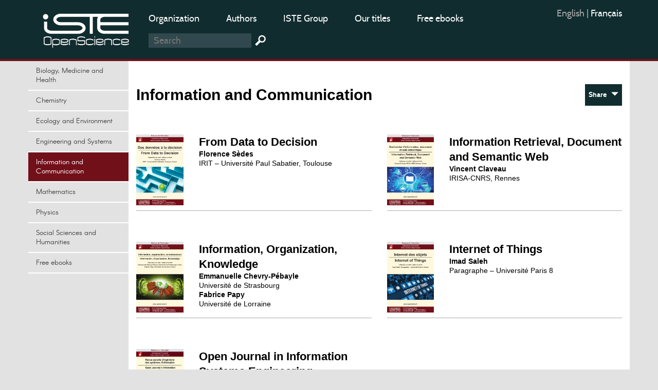

--- FILE ---
content_type: text/html; charset=utf-8
request_url: https://openscience.fr/Information-Science
body_size: 6987
content:
<!DOCTYPE HTML>
<html dir="ltr" lang="fr">

	<head><meta charset="utf-8" />
		<title>Information and Communication</title>
<meta name="keywords" content="Information and Communication" />
<meta name="viewport" content="width=device-width, initial-scale=1.0, maximum-scale=1.0" />
<link rel="icon" type="image/png" href="squelettes/design/iconnew.png" />
<link href="squelettes/bootstrap/css/bootstrap.min.css" rel="stylesheet" type="text/css"/>
<link href="squelettes/css/reset.css" rel="stylesheet" type="text/css"/>
<link href="squelettes/css/style.css" rel="stylesheet" type="text/css"/>
<link href="squelettes/css/ghi-lightbox.css" rel="stylesheet" type="text/css"/>
<script type="text/javascript" src="squelettes/js/jquery-2.1.4.min.js"></script>
<script type="text/javascript" src="squelettes/js/ghi-nav.js"></script>
<script>
var mediabox_settings={"auto_detect":true,"ns":"box","tt_img":true,"sel_g":"#documents_portfolio a[type='image\/jpeg'],#documents_portfolio a[type='image\/png'],#documents_portfolio a[type='image\/gif']","sel_c":".mediabox","str_ssStart":"Diaporama","str_ssStop":"Arr\u00eater","str_cur":"{current}\/{total}","str_prev":"Pr\u00e9c\u00e9dent","str_next":"Suivant","str_close":"Fermer","str_loading":"Chargement\u2026","str_petc":"Taper \u2019Echap\u2019 pour fermer","str_dialTitDef":"Boite de dialogue","str_dialTitMed":"Affichage d\u2019un media","splash_url":"","lity":{"skin":"_simple-dark","maxWidth":"90%","maxHeight":"90%","minWidth":"400px","minHeight":"","slideshow_speed":"2500","opacite":"0.9","defaultCaptionState":"expanded"}};
</script>
<!-- insert_head_css -->
<link rel="stylesheet" href="plugins-dist/mediabox/lib/lity/lity.css?1741632390" type="text/css" media="all" />
<link rel="stylesheet" href="plugins-dist/mediabox/lity/css/lity.mediabox.css?1741632390" type="text/css" media="all" />
<link rel="stylesheet" href="plugins-dist/mediabox/lity/skins/_simple-dark/lity.css?1741632415" type="text/css" media="all" /><link rel='stylesheet' type='text/css' media='all' href='plugins-dist/porte_plume/css/barre_outils.css?1741632363' />
<link rel='stylesheet' type='text/css' media='all' href='local/cache-css/cssdyn-css_barre_outils_icones_css-253ab5f6.css?1749050368' />
<link rel="stylesheet" href="plugins/auto/formulaireupload/v1.1.0/css/formulaireupload.css" type="text/css" media="all" /><script async src="https://www.googletagmanager.com/gtag/js?id=G-BNLVJ5DD2Z"></script>
<script>window.dataLayer = window.dataLayer || [];function gtag(){window.dataLayer.push(arguments);}gtag('js', new Date());gtag('config', 'G-BNLVJ5DD2Z');</script><link rel="stylesheet" type="text/css" href="plugins/auto/socialtags/v4.1.0/socialtags.css?1720198646" media="all" />
<script src="prive/javascript/jquery.js?1741632464" type="text/javascript"></script>
<script src="prive/javascript/jquery.form.js?1741632463" type="text/javascript"></script>
<script src="prive/javascript/jquery.autosave.js?1741632463" type="text/javascript"></script>
<script src="prive/javascript/jquery.placeholder-label.js?1741632463" type="text/javascript"></script>
<script src="prive/javascript/ajaxCallback.js?1741632463" type="text/javascript"></script>
<script src="prive/javascript/js.cookie.js?1741632463" type="text/javascript"></script>
<!-- insert_head -->
<script src="plugins-dist/mediabox/lib/lity/lity.js?1741632390" type="text/javascript"></script>
<script src="plugins-dist/mediabox/lity/js/lity.mediabox.js?1741632390" type="text/javascript"></script>
<script src="plugins-dist/mediabox/javascript/spip.mediabox.js?1741632351" type="text/javascript"></script><script type='text/javascript' src='plugins-dist/porte_plume/javascript/jquery.markitup_pour_spip.js?1741632365'></script>
<script type='text/javascript' src='plugins-dist/porte_plume/javascript/jquery.previsu_spip.js?1741632365'></script>
<script type='text/javascript' src='local/cache-js/jsdyn-javascript_porte_plume_start_js-3a8b3341.js?1749050368'></script>

<!-- début de : ckeditor_insert_head -->
<link rel='stylesheet' href='plugins/auto/ckeditor/v1.2.10/css/cked-editor.css' type='text/css' />
<script type="application/javascript" src="https://openscience.fr/plugins/auto/ckeditor/v1.2.10/lib/ckeditor/ckeditor.js?1716908034"></script>
<script type="application/javascript">CKEDITOR.config.jqueryOverrideVal=true;</script>
<script type="application/javascript" src="https://openscience.fr/plugins/auto/ckeditor/v1.2.10/lib/ckeditor/adapters/jquery.js?1716908034"></script>
<script type="application/javascript" src="local/cache-js/jsdyn-ckeditor4spip_js-b1c2c1f6.js?1749050368"></script>
<script type="application/javascript">
$(document).ready(function(){
	function loadCKEditor() {
		// la configuration de ckeditor :
		CKEDITOR.ckeditorpath="https:\/\/openscience.fr\/plugins\/auto\/ckeditor\/v1.2.10\/lib\/ckeditor\/ckeditor.js";
		CKEDITOR.spipurl="https:\/\/openscience.fr\/spip.php";
		CKEDITOR.ckpreferedversion='4.19.1';
		CKEDITOR.ckeditmode='ckeditor';
		CKEDITOR.ckConfig = {"minwidth":828,"vignette":200,"filebrowserSpipdocBrowseUrl":"https:\/\/openscience.fr\/spip.php?page=select_documents","format_tags":"h3;pre","format_h3":{"element":"h3","attributes":{"class":"spip"}},"format_pre":{"element":"pre","attributes":{"class":"spip"}},"forcePasteAsPlainText":true,"toolbar_SpipFull":[["Cut","Copy","Paste","PasteText"],["SpellChecker","Scayt"],["Undo","Redo"],["Find","Replace"],["SelectAll","RemoveFormat"],["Bold","Italic","Underline","Strike"],["Subscript","Superscript"],["NumberedList","BulletedList","Outdent","Indent"],["JustifyLeft","JustifyCenter","JustifyRight","JustifyBlock"],"\/",["Spip","Link","Unlink","Anchor"],["SpipModeles"],["Table","HorizontalRule","SpecialChar"],["Styles","Format","Font","FontSize"],["TextColor","BGColor"],["Maximize","About"]],"toolbar_SpipBasic":[["Cut","Copy","PasteText","-","Bold","Italic","Underline","-","NumberedList","BulletedList","-","Spip","Link","Unlink","-","About"]],"toolbar":"SpipFull","uiColor":"#f5f5f5","language":"fr","contentsCss":["https:\/\/openscience.fr\/prive\/spip_style.css?1741632460","https:\/\/openscience.fr\/plugins\/auto\/ckeditor\/v1.2.10\/css\/cked-editor.css?1716908034"],"font_names":"serif;sans serif;monospace;cursive;fantasy","filebrowserBrowseUrl":"https:\/\/openscience.fr\/spip.php?page=filebrowser&type=files","filebrowserImageBrowseLinkUrl":"https:\/\/openscience.fr\/spip.php?page=filebrowser&type=files","filebrowserImageBrowseUrl":"https:\/\/openscience.fr\/spip.php?page=filebrowser&type=images","filebrowserFlashBrowseUrl":"https:\/\/openscience.fr\/spip.php?page=filebrowser&type=flash","filebrowserUploadUrl":"https:\/\/openscience.fr\/spip.php?page=filebrowser&type=files&mode=direct","filebrowserImageUploadUrl":"https:\/\/openscience.fr\/spip.php?page=filebrowser&type=images&mode=direct","filebrowserFlashUploadUrl":"https:\/\/openscience.fr\/spip.php?page=filebrowser&type=flash&mode=direct","filebrowserWindowWidth":682,"filebrowserWindowHeight":500,"extraPlugins":"spip,spipmodeles","loadExtraPlugins":{"spip":"https:\/\/openscience.fr\/plugins\/auto\/ckeditor\/v1.2.10\/ckeditor-plugin\/spip\/","spipmodeles":"https:\/\/openscience.fr\/plugins\/auto\/ckeditor\/v1.2.10\/ckeditor-plugin\/spipmodeles\/"},"colorButton_enableMore":false,"height":500,"scayt_autoStartup":true,"scayt_sLang":"fr_FR","resize_enabled":true,"entities":false,"skin":"moono-lisa","enterMode":1,"shiftEnterMode":2,"stylesCombo_stylesSet":"spip-styles:https:\/\/openscience.fr\/spip.php?page=spip-styles.js","removeDialogTabs":"link:advanced","fontSize_sizes":"8\/8px;9\/9px;10\/10px;11\/11px;12\/12px;14\/14px;16\/16px;18\/18px;20\/20px;22\/22px;24\/24px;26\/26px;28\/28px;36\/36px;48\/48px;72\/72px","dialog_startupFocusTab":true,"readOnly":false,"spip_contexte":{"id":null,"type":null},"forceEnterMode":true,"removePlugins":"blockquote,div,docprops,flash,iframe,image2,newpage,pagebreak,pastefromword,placeholder,preview,print,save,showblocks,smiley,sourcearea,templates,uicolor,forms,devtools","allowedContent":true,"fullPage":false};

		var ajaxload=[{"0":"#formulaire_forum textarea[name=texte]","1":"Basic","3":"54c01556b8a644870e0ec01f26dd1541"},{"0":"textarea.crayon-active","1":"Full","3":"1c62eb7851e9eaf12196e323a2b31960"}];
		CKEDITOR.instances = [] ; // normalement aucune instances de CKEDITOR n'est valide à cet instant, on les vide.
		fullInitCKEDITOR(ajaxload) ;
	}

	if(typeof onAjaxLoad == 'function') onAjaxLoad(loadCKEditor);
	loadCKEditor();
}) ;

	</script>
<!-- fin de : ckeditor_insert_head -->
<script src="" type="text/javascript"></script><script type="text/x-mathjax-config">MathJax.Hub.Config({tex2jax: {inlineMath: [['$$$','$$$']]},CommonHTML: {scale:90},});</script><script type="text/javascript" async  src="https://cdnjs.cloudflare.com/ajax/libs/mathjax/2.7.1/MathJax.js?config=TeX-MML-AM_CHTML"></script><script type="text/javascript" src="plugins/auto/mathjax_latex/v1.2.0/js/refresh_math_ml.js"></script><script type='text/javascript' src='prive/javascript/js.cookie.js?1741632463'></script>
<script src='local/cache-js/jsdyn-socialtags_js-80519f24.js?1749050368' type='text/javascript'></script>
<style rel="stylesheet" type="text/css">

.domaines .dom-1:hover, .domaines .active.dom-1 {background-color: #06470f;}
.header-dom-1 {border-bottom: 4px solid #06470f;}
.content .fil .dom-1 {color: #06470f!important;}
.content .fil .dom-bg-1 {background-color: #06470f;}
.bg-color-dom-1 {background-color: #06470f;} .color-dom-1 {color: #06470f;}

.domaines .dom-719:hover, .domaines .active.dom-719 {background-color: #0094cb;}
.header-dom-719 {border-bottom: 4px solid #0094cb;}
.content .fil .dom-719 {color: #0094cb!important;}
.content .fil .dom-bg-719 {background-color: #0094cb;}
.bg-color-dom-719 {background-color: #0094cb;} .color-dom-719 {color: #0094cb;}

.domaines .dom-2:hover, .domaines .active.dom-2 {background-color: #3a4e44;}
.header-dom-2 {border-bottom: 4px solid #3a4e44;}
.content .fil .dom-2 {color: #3a4e44!important;}
.content .fil .dom-bg-2 {background-color: #3a4e44;}
.bg-color-dom-2 {background-color: #3a4e44;} .color-dom-2 {color: #3a4e44;}

.domaines .dom-3:hover, .domaines .active.dom-3 {background-color: #1560a8;}
.header-dom-3 {border-bottom: 4px solid #1560a8;}
.content .fil .dom-3 {color: #1560a8!important;}
.content .fil .dom-bg-3 {background-color: #1560a8;}
.bg-color-dom-3 {background-color: #1560a8;} .color-dom-3 {color: #1560a8;}

.domaines .dom-4:hover, .domaines .active.dom-4 {background-color: #f68712;}
.header-dom-4 {border-bottom: 4px solid #f68712;}
.content .fil .dom-4 {color: #f68712!important;}
.content .fil .dom-bg-4 {background-color: #f68712;}
.bg-color-dom-4 {background-color: #f68712;} .color-dom-4 {color: #f68712;}

.domaines .dom-5:hover, .domaines .active.dom-5 {background-color: #08395b;}
.header-dom-5 {border-bottom: 4px solid #08395b;}
.content .fil .dom-5 {color: #08395b!important;}
.content .fil .dom-bg-5 {background-color: #08395b;}
.bg-color-dom-5 {background-color: #08395b;} .color-dom-5 {color: #08395b;}

.domaines .dom-6:hover, .domaines .active.dom-6 {background-color: #72101a;}
.header-dom-6 {border-bottom: 4px solid #72101a;}
.content .fil .dom-6 {color: #72101a!important;}
.content .fil .dom-bg-6 {background-color: #72101a;}
.bg-color-dom-6 {background-color: #72101a;} .color-dom-6 {color: #72101a;}

.domaines .dom-7:hover, .domaines .active.dom-7 {background-color: #B20046;}
.header-dom-7 {border-bottom: 4px solid #B20046;}
.content .fil .dom-7 {color: #B20046!important;}
.content .fil .dom-bg-7 {background-color: #B20046;}
.bg-color-dom-7 {background-color: #B20046;} .color-dom-7 {color: #B20046;}

.domaines .dom-8:hover, .domaines .active.dom-8 {background-color: #32824d;}
.header-dom-8 {border-bottom: 4px solid #32824d;}
.content .fil .dom-8 {color: #32824d!important;}
.content .fil .dom-bg-8 {background-color: #32824d;}
.bg-color-dom-8 {background-color: #32824d;} .color-dom-8 {color: #32824d;}

.domaines .dom-718:hover, .domaines .active.dom-718 {background-color: #94ba4a;}
.header-dom-718 {border-bottom: 4px solid #94ba4a;}
.content .fil .dom-718 {color: #94ba4a!important;}
.content .fil .dom-bg-718 {background-color: #94ba4a;}
.bg-color-dom-718 {background-color: #94ba4a;} .color-dom-718 {color: #94ba4a;}

.domaines .dom-1607:hover, .domaines .active.dom-1607 {background-color: #0094cb;}
.header-dom-1607 {border-bottom: 4px solid #0094cb;}
.content .fil .dom-1607 {color: #0094cb!important;}
.content .fil .dom-bg-1607 {background-color: #0094cb;}
.bg-color-dom-1607 {background-color: #0094cb;} .color-dom-1607 {color: #0094cb;}

.domaines .dom-4401:hover, .domaines .active.dom-4401 {background-color: #ef581d;}
.header-dom-4401 {border-bottom: 4px solid #ef581d;}
.content .fil .dom-4401 {color: #ef581d!important;}
.content .fil .dom-bg-4401 {background-color: #ef581d;}
.bg-color-dom-4401 {background-color: #ef581d;} .color-dom-4401 {color: #ef581d;}

</style>		
	
<!--seo_insere-->
<link rel="canonical" href="https://openscience.fr/Information-Science" />
<script type="text/javascript">
(function(i,s,o,g,r,a,m){i['GoogleAnalyticsObject']=r;i[r]=i[r]||function(){
(i[r].q=i[r].q||[]).push(arguments)},i[r].l=1*new Date();a=s.createElement(o),
m=s.getElementsByTagName(o)[0];a.async=1;a.src=g;m.parentNode.insertBefore(a,m)
})(window,document,'script','//www.google-analytics.com/analytics.js','ga');
ga('create', 'UA-79454223-1', 'auto');
ga('send', 'pageview');
</script></head>
	<body>
		<div id="ghi-lightbox-container">
			<div>
				<img title="exit" alt="exit" class="box-exit" src="squelettes/design/exit.png"/>
			</div>
		</div>
		<header>
			<div class="container">
				<div class="row">
					<div class="col-sm-12 col-md-3 col-lg-2 logo-container">
						<a href="https://www.openscience.fr?lang=en" title="OpenScience"><img class="logo" src="squelettes/design/logo-iste.png" title="OpenScience" alt="Logo OpenScience" /></a>
						<img id="btn-menu" src="squelettes/design/menu.png" title="Menu" alt="Menu" />
					</div>
					<div class="col-sm-10 col-md-7 col-lg-8">
						<ul class="menu-middle">
							
							    
							      <li><a href="https://www.openscience.fr/Organization">Organization</a></li>
							    
							      <li><a href="https://www.openscience.fr/Authors">Authors</a></li>
							    
							      <li><a href="https://www.istegroup.com/en">ISTE Group</a></li>
							    
							      <li><a href="https://www.istegroup.com/en/collection/">Our titles</a></li>
							    
							      <li><a href="https://www.istegroup.com/en/ebooks-en-libre-acces/">Free ebooks</a></li>
							    
							
						</ul>
						<!--
						<form action="#" method="post">
							<input type="text" name="search-header" maxlength="128" placeholder="Recherche"/>
							<input type="submit" value=" "/>
						</form>
						-->
						<form method="get" action="spip.php?page=recherche">
							<input type="hidden" value="recherche" name="page">
							<input type="text" autocorrect="off" autocapitalize="off" placeholder="Search" accesskey="4" id="recherche" name="recherche" size="10" class="search text"><input type="submit" title="Search" value=" " class="submit">
						</form>
					</div>
					<div class="col-sm-2 col-md-2 col-lg-2">
						<ul class="menu-right">
							<li><div class="traductions formulaire_menu_lang">
	 
	<span lang="en" xml:lang="en" dir="ltr" class="on">
	
			English
			</span>
	| 
	<span lang="fr" xml:lang="fr" dir="ltr">
	<a
			href="https://openscience.fr/spip.php?action=converser&amp;hash=68cc3aa6cac7c6b17c69eb3337ab8209012d3c46134a91ec17da1d9e1a4fae37&amp;redirect=domaine-Sciences-de-l-information&amp;var_lang=fr"
			rel="alternate"
			hreflang="fr"
			 title="Information et communication">
			fran&#231;ais
			</a></span>
	
</div></li>
							<!--
							<li>
								<a href="https://www.openscience.fr/ecrire"> Sign in</a>
							</li>
							-->
							<li>
								<!-- <a href="https://www.openscience.fr/spip.php?page=identifiants&focus=nom_inscription&mode=1comite">Sign up </a>-->
								
							</li>
						</ul>
					</div>
				</div>
			</div>		</header>
		
		<div class="container conteneur">
			<div class="row">
				<nav class="col-md-3 col-lg-2 nav-left">

					<ul class="domaines">
					      				      					      
							<li><a class="dom-4" href="biological-and-medical-sciences" title=" ">Biology, Medicine and Health</a></li>
					      				      					      
							<li><a class="dom-2" href="Chemistry" title=" ">Chemistry</a></li>
					      				      					      
							<li><a class="dom-8" href="Environment-and-Earth-system" title=" ">Ecology and Environment</a></li>
					      				      					      
							<li><a class="dom-3" href="Engineering-and-Systems" title=" ">Engineering and Systems</a></li>
					      				      					      
							<li><a class="dom-6" href="Information-Science" title=" ">Information and Communication</a></li>
					      				      					      
							<li><a class="dom-7" href="domains_mathematics-and-statistics" title=" ">Mathematics</a></li>
					      				      					      
							<li><a class="dom-1" href="Physics-Electronics-and-Waves" title=" ">Physics</a></li>
					      				      					      
							<li><a class="dom-5" href="People-and-society" title=" ">Social Sciences and Humanities</a></li>
					      				      					      
							<li><a class="dom-4401" href="Free-ebooks" title=" ">Free ebooks</a></li>
					      
					</ul>
					
					<p id="btn-domaines">Domains  &nbsp; <span class="glyphicon glyphicon-triangle-bottom"></span></p>					
					
					<script type="text/javascript">
						selectActiveDom(6);
					</script>
					
				</nav>
				<section class="col-md-9 col-lg-10 content">
					
					
					<div class="row">
						<div class="col-sm-9">
							<h1>Information and Communication</h1>
						</div>
						<div class="col-sm-3 align-right">
							<div class="bloc-btn">
								<a class="btn-share" href="#" onclick="return false;"> Share  &nbsp; <span class="glyphicon glyphicon-triangle-bottom"></span></a>
								
								<div id="RS"></div>
							</div>
							
						</div>
					</div>
					<br>
					
					
					<div class="row">
						
							<div class="col-sm-6 block-deco">
								<div class="row">
									<div class="col-xs-3">
										<div class="pos-relative">
											<!-- le lien s'affiche SI la revue à du contenu -->
											  
											<a href="From-Data-to-Decision"> 
											
												
													<img src="IMG/png/os_8_sedes.png"/>
												
												
											
											<!-- le lien s'affiche SI la revue à du contenu -->										
											  
											</a> 
										</div>
									</div>
									<div class="col-xs-9">
										
										 
											<h2><a href="From-Data-to-Decision">From Data to Decision</a></h2>
										
										
										
										<p><strong>Florence Sèdes</strong>
<br />IRIT – Université Paul Sabatier, Toulouse<br /></p>
										

										<!-- == -->
									</div>
								</div>
								<hr>
							</div>
						
							<div class="col-sm-6 block-deco">
								<div class="row">
									<div class="col-xs-3">
										<div class="pos-relative">
											<!-- le lien s'affiche SI la revue à du contenu -->
											  
											<a href="Information-Retrieval-Document-and-Semantic-Web"> 
											
												
													<img src="IMG/png/os_8_claveau.png"/>
												
												
											
											<!-- le lien s'affiche SI la revue à du contenu -->										
											  
											</a> 
										</div>
									</div>
									<div class="col-xs-9">
										
										 
											<h2><a href="Information-Retrieval-Document-and-Semantic-Web">Information Retrieval, Document and Semantic Web</a></h2>
										
										
										
										<p><strong>Vincent Claveau</strong>
<br />IRISA-CNRS, Rennes<br /></p>
										

										<!-- == -->
									</div>
								</div>
								<hr>
							</div>
						
							<div class="col-sm-6 block-deco">
								<div class="row">
									<div class="col-xs-3">
										<div class="pos-relative">
											<!-- le lien s'affiche SI la revue à du contenu -->
											  
											<a href="Information-Organization-Knowledge"> 
											
												
													<img src="IMG/png/os_8_papy.png"/>
												
												
											
											<!-- le lien s'affiche SI la revue à du contenu -->										
											  
											</a> 
										</div>
									</div>
									<div class="col-xs-9">
										
										 
											<h2><a href="Information-Organization-Knowledge">Information, Organization, Knowledge</a></h2>
										
										
										
										<p><strong>Emmanuelle Chevry-Pébayle</strong>
<br />Université de Strasbourg<br />
<strong>Fabrice Papy</strong>
<br />Université de Lorraine<br /></p>
										

										<!-- == -->
									</div>
								</div>
								<hr>
							</div>
						
							<div class="col-sm-6 block-deco">
								<div class="row">
									<div class="col-xs-3">
										<div class="pos-relative">
											<!-- le lien s'affiche SI la revue à du contenu -->
											  
											<a href="Internet-of-Things"> 
											
												
													<img src="IMG/png/os_8_saleh.png"/>
												
												
											
											<!-- le lien s'affiche SI la revue à du contenu -->										
											  
											</a> 
										</div>
									</div>
									<div class="col-xs-9">
										
										 
											<h2><a href="Internet-of-Things">Internet of Things</a></h2>
										
										
										
										<p><strong>Imad Saleh</strong>
<br />Paragraphe – Université Paris 8<br /></p>
										

										<!-- == -->
									</div>
								</div>
								<hr>
							</div>
						
							<div class="col-sm-6 block-deco">
								<div class="row">
									<div class="col-xs-3">
										<div class="pos-relative">
											<!-- le lien s'affiche SI la revue à du contenu -->
											  
											<a href="Open-Journal-in-Information-Systems-Engineering"> 
											
												
													<img src="IMG/jpg/couv3.jpg"/>
												
												
											
											<!-- le lien s'affiche SI la revue à du contenu -->										
											  
											</a> 
										</div>
									</div>
									<div class="col-xs-9">
										
										 
											<h2><a href="Open-Journal-in-Information-Systems-Engineering">Open Journal in Information Systems Engineering</a></h2>
										
										
										
										<p><strong>Isabelle Comyn-Wattiau</strong>
<br />ESSEC Business School<br /></p>
										

										<!-- == -->
									</div>
								</div>
								<hr>
							</div>
						
						

						
					</div>

				</section>
			</div>
		</div>

	
		<footer>
			<div class="container">
				<div class="row">
					
					<div class="rs col-sm-3 col-lg-2">
						<p>Follow us :</p>
						<br> 
						<a href="https://www.facebook.com/ISTE-Editions-460041144192014/timeline"><img src="squelettes/design/rs-f1.png" alt="facebook" title="facebook" /></a> 
						<a href="https://twitter.com/ISTE_Editions"><img src="squelettes/design/rs-t1.png" alt="twitter" title="twitter" /></a> 
						<a href="https://plus.google.com/+Iste-editionsFr/posts?gmbpt=true&hl=en"><img src="squelettes/design/rs-g1.png" alt="Google +" title="Google +" /></a> 

					</div>
					<div class="col-sm-6 col-lg-8">
						<p>
						
							<p>Our websites&nbsp;:</p>
<p><a href='https://www.istegroup.com' style="color: #1e9691;" target="_blank">istegroup.com</a>&nbsp;: French titles<br />
<a href='https://www.istegroup.com/en/sciences/' style="color: #1e9691;" target="_blank">iste-sciences.com</a>&nbsp;: SCIENCES<br />
<a href='http://www.iste.co.uk/' rel="noopener" style="color: #1e9691;" target="_blank">iste.co.uk</a>&nbsp;: English titles<br />
<a href='https://iste-international.es/' rel="noopener noreferrer" style="color: #1e9691;" target="_blank">iste-international.es</a>&nbsp;: Spanish titles<br />
<a href='https://www.openscience.fr/Home' rel="noopener" style="color: #1e9691;" target="_blank">openscience.fr</a>&nbsp;: Open access Journals</p>
<p>&nbsp;</p>
<p>ISTE OpenScience 27-37 St George’s Road – London SW19 4EU – United Kingdom<br />
Tel&nbsp;: <strong>0044 208 879 4580&nbsp;</strong><a href="/cdn-cgi/l/email-protection#771e191118371807121904141e12191412591105" class="spip_mail">contact&nbsp;: <span class="__cf_email__" data-cfemail="5b32353d341b342b3e352838323e35383e753d29">[email&#160;protected]</span></a><br />
Copyright © 2024 by ISTE Group or related companies.</p>
						
						</p>
						<!--
						<p>
						ISTE OpenScience 27-37 St George’s Road – Londres SW19 4EU – Royaume-Uni <br>
						Tel : <strong>0044 208 879 4580</strong> ou <strong>0800 902 354</strong> <br>
						(numéro gratuit à partir d’un poste fixe)<br>
						<a href="mailto:info@openscience.fr">contact : info@openscience.fr</a>
						</p>
						-->

					</div>
					<div class="col-sm-3 col-lg-2">
						<ul>
							<li><div class="traductions formulaire_menu_lang">
	 
	<span lang="en" xml:lang="en" dir="ltr" class="on">
	
			English
			</span>
	| 
	<span lang="fr" xml:lang="fr" dir="ltr">
	<a
			href="https://openscience.fr/spip.php?action=converser&amp;hash=68cc3aa6cac7c6b17c69eb3337ab8209012d3c46134a91ec17da1d9e1a4fae37&amp;redirect=domaine-Sciences-de-l-information&amp;var_lang=fr"
			rel="alternate"
			hreflang="fr"
			 title="Information et communication">
			fran&#231;ais
			</a></span>
	
</div></li>
							<!--
							<li>
								<a href="https://www.openscience.fr/ecrire"> Sign in</a>
							</li>
							-->
							<li>
								<!-- <a href="https://www.openscience.fr/spip.php?page=identifiants&focus=nom_inscription&mode=1comite">Sign up </a>-->
								
							</li>
							<li><a href="Legal-notice">Privacy and Terms</a></li>
							<li><a href="spip.php?page=plan&lang=en">Sitemap</a></li>
						</ul>
					</div>
				</div>
			</div>		</footer>
	<script data-cfasync="false" src="/cdn-cgi/scripts/5c5dd728/cloudflare-static/email-decode.min.js"></script><script defer src="https://static.cloudflareinsights.com/beacon.min.js/vcd15cbe7772f49c399c6a5babf22c1241717689176015" integrity="sha512-ZpsOmlRQV6y907TI0dKBHq9Md29nnaEIPlkf84rnaERnq6zvWvPUqr2ft8M1aS28oN72PdrCzSjY4U6VaAw1EQ==" data-cf-beacon='{"version":"2024.11.0","token":"338c9671fb964f78a1e71f392316b5b7","r":1,"server_timing":{"name":{"cfCacheStatus":true,"cfEdge":true,"cfExtPri":true,"cfL4":true,"cfOrigin":true,"cfSpeedBrain":true},"location_startswith":null}}' crossorigin="anonymous"></script>
</body>	

</html>